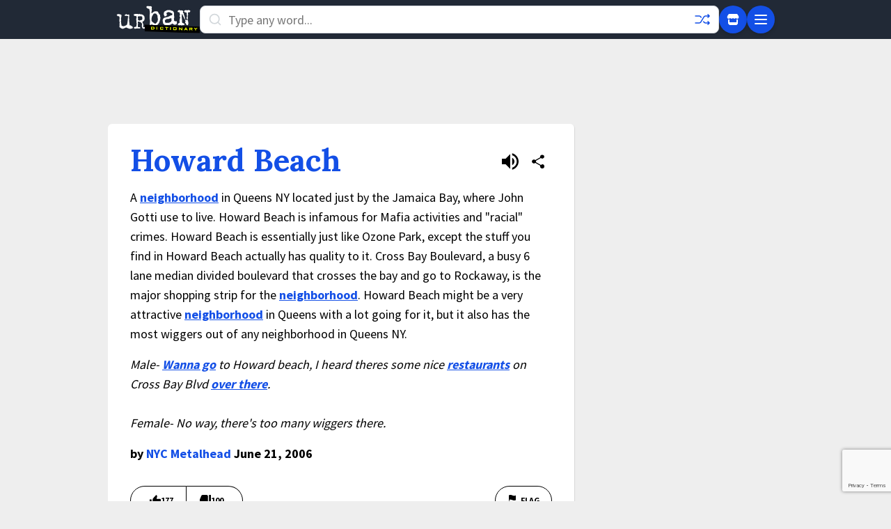

--- FILE ---
content_type: text/html; charset=utf-8
request_url: https://www.google.com/recaptcha/enterprise/anchor?ar=1&k=6Ld5tgYsAAAAAJbQ7kZJJ83v681QB5eCKA2rxyEP&co=aHR0cHM6Ly93d3cudXJiYW5kaWN0aW9uYXJ5LmNvbTo0NDM.&hl=en&v=9TiwnJFHeuIw_s0wSd3fiKfN&size=invisible&anchor-ms=20000&execute-ms=30000&cb=8bzckyk1ntrr
body_size: 48088
content:
<!DOCTYPE HTML><html dir="ltr" lang="en"><head><meta http-equiv="Content-Type" content="text/html; charset=UTF-8">
<meta http-equiv="X-UA-Compatible" content="IE=edge">
<title>reCAPTCHA</title>
<style type="text/css">
/* cyrillic-ext */
@font-face {
  font-family: 'Roboto';
  font-style: normal;
  font-weight: 400;
  font-stretch: 100%;
  src: url(//fonts.gstatic.com/s/roboto/v48/KFO7CnqEu92Fr1ME7kSn66aGLdTylUAMa3GUBHMdazTgWw.woff2) format('woff2');
  unicode-range: U+0460-052F, U+1C80-1C8A, U+20B4, U+2DE0-2DFF, U+A640-A69F, U+FE2E-FE2F;
}
/* cyrillic */
@font-face {
  font-family: 'Roboto';
  font-style: normal;
  font-weight: 400;
  font-stretch: 100%;
  src: url(//fonts.gstatic.com/s/roboto/v48/KFO7CnqEu92Fr1ME7kSn66aGLdTylUAMa3iUBHMdazTgWw.woff2) format('woff2');
  unicode-range: U+0301, U+0400-045F, U+0490-0491, U+04B0-04B1, U+2116;
}
/* greek-ext */
@font-face {
  font-family: 'Roboto';
  font-style: normal;
  font-weight: 400;
  font-stretch: 100%;
  src: url(//fonts.gstatic.com/s/roboto/v48/KFO7CnqEu92Fr1ME7kSn66aGLdTylUAMa3CUBHMdazTgWw.woff2) format('woff2');
  unicode-range: U+1F00-1FFF;
}
/* greek */
@font-face {
  font-family: 'Roboto';
  font-style: normal;
  font-weight: 400;
  font-stretch: 100%;
  src: url(//fonts.gstatic.com/s/roboto/v48/KFO7CnqEu92Fr1ME7kSn66aGLdTylUAMa3-UBHMdazTgWw.woff2) format('woff2');
  unicode-range: U+0370-0377, U+037A-037F, U+0384-038A, U+038C, U+038E-03A1, U+03A3-03FF;
}
/* math */
@font-face {
  font-family: 'Roboto';
  font-style: normal;
  font-weight: 400;
  font-stretch: 100%;
  src: url(//fonts.gstatic.com/s/roboto/v48/KFO7CnqEu92Fr1ME7kSn66aGLdTylUAMawCUBHMdazTgWw.woff2) format('woff2');
  unicode-range: U+0302-0303, U+0305, U+0307-0308, U+0310, U+0312, U+0315, U+031A, U+0326-0327, U+032C, U+032F-0330, U+0332-0333, U+0338, U+033A, U+0346, U+034D, U+0391-03A1, U+03A3-03A9, U+03B1-03C9, U+03D1, U+03D5-03D6, U+03F0-03F1, U+03F4-03F5, U+2016-2017, U+2034-2038, U+203C, U+2040, U+2043, U+2047, U+2050, U+2057, U+205F, U+2070-2071, U+2074-208E, U+2090-209C, U+20D0-20DC, U+20E1, U+20E5-20EF, U+2100-2112, U+2114-2115, U+2117-2121, U+2123-214F, U+2190, U+2192, U+2194-21AE, U+21B0-21E5, U+21F1-21F2, U+21F4-2211, U+2213-2214, U+2216-22FF, U+2308-230B, U+2310, U+2319, U+231C-2321, U+2336-237A, U+237C, U+2395, U+239B-23B7, U+23D0, U+23DC-23E1, U+2474-2475, U+25AF, U+25B3, U+25B7, U+25BD, U+25C1, U+25CA, U+25CC, U+25FB, U+266D-266F, U+27C0-27FF, U+2900-2AFF, U+2B0E-2B11, U+2B30-2B4C, U+2BFE, U+3030, U+FF5B, U+FF5D, U+1D400-1D7FF, U+1EE00-1EEFF;
}
/* symbols */
@font-face {
  font-family: 'Roboto';
  font-style: normal;
  font-weight: 400;
  font-stretch: 100%;
  src: url(//fonts.gstatic.com/s/roboto/v48/KFO7CnqEu92Fr1ME7kSn66aGLdTylUAMaxKUBHMdazTgWw.woff2) format('woff2');
  unicode-range: U+0001-000C, U+000E-001F, U+007F-009F, U+20DD-20E0, U+20E2-20E4, U+2150-218F, U+2190, U+2192, U+2194-2199, U+21AF, U+21E6-21F0, U+21F3, U+2218-2219, U+2299, U+22C4-22C6, U+2300-243F, U+2440-244A, U+2460-24FF, U+25A0-27BF, U+2800-28FF, U+2921-2922, U+2981, U+29BF, U+29EB, U+2B00-2BFF, U+4DC0-4DFF, U+FFF9-FFFB, U+10140-1018E, U+10190-1019C, U+101A0, U+101D0-101FD, U+102E0-102FB, U+10E60-10E7E, U+1D2C0-1D2D3, U+1D2E0-1D37F, U+1F000-1F0FF, U+1F100-1F1AD, U+1F1E6-1F1FF, U+1F30D-1F30F, U+1F315, U+1F31C, U+1F31E, U+1F320-1F32C, U+1F336, U+1F378, U+1F37D, U+1F382, U+1F393-1F39F, U+1F3A7-1F3A8, U+1F3AC-1F3AF, U+1F3C2, U+1F3C4-1F3C6, U+1F3CA-1F3CE, U+1F3D4-1F3E0, U+1F3ED, U+1F3F1-1F3F3, U+1F3F5-1F3F7, U+1F408, U+1F415, U+1F41F, U+1F426, U+1F43F, U+1F441-1F442, U+1F444, U+1F446-1F449, U+1F44C-1F44E, U+1F453, U+1F46A, U+1F47D, U+1F4A3, U+1F4B0, U+1F4B3, U+1F4B9, U+1F4BB, U+1F4BF, U+1F4C8-1F4CB, U+1F4D6, U+1F4DA, U+1F4DF, U+1F4E3-1F4E6, U+1F4EA-1F4ED, U+1F4F7, U+1F4F9-1F4FB, U+1F4FD-1F4FE, U+1F503, U+1F507-1F50B, U+1F50D, U+1F512-1F513, U+1F53E-1F54A, U+1F54F-1F5FA, U+1F610, U+1F650-1F67F, U+1F687, U+1F68D, U+1F691, U+1F694, U+1F698, U+1F6AD, U+1F6B2, U+1F6B9-1F6BA, U+1F6BC, U+1F6C6-1F6CF, U+1F6D3-1F6D7, U+1F6E0-1F6EA, U+1F6F0-1F6F3, U+1F6F7-1F6FC, U+1F700-1F7FF, U+1F800-1F80B, U+1F810-1F847, U+1F850-1F859, U+1F860-1F887, U+1F890-1F8AD, U+1F8B0-1F8BB, U+1F8C0-1F8C1, U+1F900-1F90B, U+1F93B, U+1F946, U+1F984, U+1F996, U+1F9E9, U+1FA00-1FA6F, U+1FA70-1FA7C, U+1FA80-1FA89, U+1FA8F-1FAC6, U+1FACE-1FADC, U+1FADF-1FAE9, U+1FAF0-1FAF8, U+1FB00-1FBFF;
}
/* vietnamese */
@font-face {
  font-family: 'Roboto';
  font-style: normal;
  font-weight: 400;
  font-stretch: 100%;
  src: url(//fonts.gstatic.com/s/roboto/v48/KFO7CnqEu92Fr1ME7kSn66aGLdTylUAMa3OUBHMdazTgWw.woff2) format('woff2');
  unicode-range: U+0102-0103, U+0110-0111, U+0128-0129, U+0168-0169, U+01A0-01A1, U+01AF-01B0, U+0300-0301, U+0303-0304, U+0308-0309, U+0323, U+0329, U+1EA0-1EF9, U+20AB;
}
/* latin-ext */
@font-face {
  font-family: 'Roboto';
  font-style: normal;
  font-weight: 400;
  font-stretch: 100%;
  src: url(//fonts.gstatic.com/s/roboto/v48/KFO7CnqEu92Fr1ME7kSn66aGLdTylUAMa3KUBHMdazTgWw.woff2) format('woff2');
  unicode-range: U+0100-02BA, U+02BD-02C5, U+02C7-02CC, U+02CE-02D7, U+02DD-02FF, U+0304, U+0308, U+0329, U+1D00-1DBF, U+1E00-1E9F, U+1EF2-1EFF, U+2020, U+20A0-20AB, U+20AD-20C0, U+2113, U+2C60-2C7F, U+A720-A7FF;
}
/* latin */
@font-face {
  font-family: 'Roboto';
  font-style: normal;
  font-weight: 400;
  font-stretch: 100%;
  src: url(//fonts.gstatic.com/s/roboto/v48/KFO7CnqEu92Fr1ME7kSn66aGLdTylUAMa3yUBHMdazQ.woff2) format('woff2');
  unicode-range: U+0000-00FF, U+0131, U+0152-0153, U+02BB-02BC, U+02C6, U+02DA, U+02DC, U+0304, U+0308, U+0329, U+2000-206F, U+20AC, U+2122, U+2191, U+2193, U+2212, U+2215, U+FEFF, U+FFFD;
}
/* cyrillic-ext */
@font-face {
  font-family: 'Roboto';
  font-style: normal;
  font-weight: 500;
  font-stretch: 100%;
  src: url(//fonts.gstatic.com/s/roboto/v48/KFO7CnqEu92Fr1ME7kSn66aGLdTylUAMa3GUBHMdazTgWw.woff2) format('woff2');
  unicode-range: U+0460-052F, U+1C80-1C8A, U+20B4, U+2DE0-2DFF, U+A640-A69F, U+FE2E-FE2F;
}
/* cyrillic */
@font-face {
  font-family: 'Roboto';
  font-style: normal;
  font-weight: 500;
  font-stretch: 100%;
  src: url(//fonts.gstatic.com/s/roboto/v48/KFO7CnqEu92Fr1ME7kSn66aGLdTylUAMa3iUBHMdazTgWw.woff2) format('woff2');
  unicode-range: U+0301, U+0400-045F, U+0490-0491, U+04B0-04B1, U+2116;
}
/* greek-ext */
@font-face {
  font-family: 'Roboto';
  font-style: normal;
  font-weight: 500;
  font-stretch: 100%;
  src: url(//fonts.gstatic.com/s/roboto/v48/KFO7CnqEu92Fr1ME7kSn66aGLdTylUAMa3CUBHMdazTgWw.woff2) format('woff2');
  unicode-range: U+1F00-1FFF;
}
/* greek */
@font-face {
  font-family: 'Roboto';
  font-style: normal;
  font-weight: 500;
  font-stretch: 100%;
  src: url(//fonts.gstatic.com/s/roboto/v48/KFO7CnqEu92Fr1ME7kSn66aGLdTylUAMa3-UBHMdazTgWw.woff2) format('woff2');
  unicode-range: U+0370-0377, U+037A-037F, U+0384-038A, U+038C, U+038E-03A1, U+03A3-03FF;
}
/* math */
@font-face {
  font-family: 'Roboto';
  font-style: normal;
  font-weight: 500;
  font-stretch: 100%;
  src: url(//fonts.gstatic.com/s/roboto/v48/KFO7CnqEu92Fr1ME7kSn66aGLdTylUAMawCUBHMdazTgWw.woff2) format('woff2');
  unicode-range: U+0302-0303, U+0305, U+0307-0308, U+0310, U+0312, U+0315, U+031A, U+0326-0327, U+032C, U+032F-0330, U+0332-0333, U+0338, U+033A, U+0346, U+034D, U+0391-03A1, U+03A3-03A9, U+03B1-03C9, U+03D1, U+03D5-03D6, U+03F0-03F1, U+03F4-03F5, U+2016-2017, U+2034-2038, U+203C, U+2040, U+2043, U+2047, U+2050, U+2057, U+205F, U+2070-2071, U+2074-208E, U+2090-209C, U+20D0-20DC, U+20E1, U+20E5-20EF, U+2100-2112, U+2114-2115, U+2117-2121, U+2123-214F, U+2190, U+2192, U+2194-21AE, U+21B0-21E5, U+21F1-21F2, U+21F4-2211, U+2213-2214, U+2216-22FF, U+2308-230B, U+2310, U+2319, U+231C-2321, U+2336-237A, U+237C, U+2395, U+239B-23B7, U+23D0, U+23DC-23E1, U+2474-2475, U+25AF, U+25B3, U+25B7, U+25BD, U+25C1, U+25CA, U+25CC, U+25FB, U+266D-266F, U+27C0-27FF, U+2900-2AFF, U+2B0E-2B11, U+2B30-2B4C, U+2BFE, U+3030, U+FF5B, U+FF5D, U+1D400-1D7FF, U+1EE00-1EEFF;
}
/* symbols */
@font-face {
  font-family: 'Roboto';
  font-style: normal;
  font-weight: 500;
  font-stretch: 100%;
  src: url(//fonts.gstatic.com/s/roboto/v48/KFO7CnqEu92Fr1ME7kSn66aGLdTylUAMaxKUBHMdazTgWw.woff2) format('woff2');
  unicode-range: U+0001-000C, U+000E-001F, U+007F-009F, U+20DD-20E0, U+20E2-20E4, U+2150-218F, U+2190, U+2192, U+2194-2199, U+21AF, U+21E6-21F0, U+21F3, U+2218-2219, U+2299, U+22C4-22C6, U+2300-243F, U+2440-244A, U+2460-24FF, U+25A0-27BF, U+2800-28FF, U+2921-2922, U+2981, U+29BF, U+29EB, U+2B00-2BFF, U+4DC0-4DFF, U+FFF9-FFFB, U+10140-1018E, U+10190-1019C, U+101A0, U+101D0-101FD, U+102E0-102FB, U+10E60-10E7E, U+1D2C0-1D2D3, U+1D2E0-1D37F, U+1F000-1F0FF, U+1F100-1F1AD, U+1F1E6-1F1FF, U+1F30D-1F30F, U+1F315, U+1F31C, U+1F31E, U+1F320-1F32C, U+1F336, U+1F378, U+1F37D, U+1F382, U+1F393-1F39F, U+1F3A7-1F3A8, U+1F3AC-1F3AF, U+1F3C2, U+1F3C4-1F3C6, U+1F3CA-1F3CE, U+1F3D4-1F3E0, U+1F3ED, U+1F3F1-1F3F3, U+1F3F5-1F3F7, U+1F408, U+1F415, U+1F41F, U+1F426, U+1F43F, U+1F441-1F442, U+1F444, U+1F446-1F449, U+1F44C-1F44E, U+1F453, U+1F46A, U+1F47D, U+1F4A3, U+1F4B0, U+1F4B3, U+1F4B9, U+1F4BB, U+1F4BF, U+1F4C8-1F4CB, U+1F4D6, U+1F4DA, U+1F4DF, U+1F4E3-1F4E6, U+1F4EA-1F4ED, U+1F4F7, U+1F4F9-1F4FB, U+1F4FD-1F4FE, U+1F503, U+1F507-1F50B, U+1F50D, U+1F512-1F513, U+1F53E-1F54A, U+1F54F-1F5FA, U+1F610, U+1F650-1F67F, U+1F687, U+1F68D, U+1F691, U+1F694, U+1F698, U+1F6AD, U+1F6B2, U+1F6B9-1F6BA, U+1F6BC, U+1F6C6-1F6CF, U+1F6D3-1F6D7, U+1F6E0-1F6EA, U+1F6F0-1F6F3, U+1F6F7-1F6FC, U+1F700-1F7FF, U+1F800-1F80B, U+1F810-1F847, U+1F850-1F859, U+1F860-1F887, U+1F890-1F8AD, U+1F8B0-1F8BB, U+1F8C0-1F8C1, U+1F900-1F90B, U+1F93B, U+1F946, U+1F984, U+1F996, U+1F9E9, U+1FA00-1FA6F, U+1FA70-1FA7C, U+1FA80-1FA89, U+1FA8F-1FAC6, U+1FACE-1FADC, U+1FADF-1FAE9, U+1FAF0-1FAF8, U+1FB00-1FBFF;
}
/* vietnamese */
@font-face {
  font-family: 'Roboto';
  font-style: normal;
  font-weight: 500;
  font-stretch: 100%;
  src: url(//fonts.gstatic.com/s/roboto/v48/KFO7CnqEu92Fr1ME7kSn66aGLdTylUAMa3OUBHMdazTgWw.woff2) format('woff2');
  unicode-range: U+0102-0103, U+0110-0111, U+0128-0129, U+0168-0169, U+01A0-01A1, U+01AF-01B0, U+0300-0301, U+0303-0304, U+0308-0309, U+0323, U+0329, U+1EA0-1EF9, U+20AB;
}
/* latin-ext */
@font-face {
  font-family: 'Roboto';
  font-style: normal;
  font-weight: 500;
  font-stretch: 100%;
  src: url(//fonts.gstatic.com/s/roboto/v48/KFO7CnqEu92Fr1ME7kSn66aGLdTylUAMa3KUBHMdazTgWw.woff2) format('woff2');
  unicode-range: U+0100-02BA, U+02BD-02C5, U+02C7-02CC, U+02CE-02D7, U+02DD-02FF, U+0304, U+0308, U+0329, U+1D00-1DBF, U+1E00-1E9F, U+1EF2-1EFF, U+2020, U+20A0-20AB, U+20AD-20C0, U+2113, U+2C60-2C7F, U+A720-A7FF;
}
/* latin */
@font-face {
  font-family: 'Roboto';
  font-style: normal;
  font-weight: 500;
  font-stretch: 100%;
  src: url(//fonts.gstatic.com/s/roboto/v48/KFO7CnqEu92Fr1ME7kSn66aGLdTylUAMa3yUBHMdazQ.woff2) format('woff2');
  unicode-range: U+0000-00FF, U+0131, U+0152-0153, U+02BB-02BC, U+02C6, U+02DA, U+02DC, U+0304, U+0308, U+0329, U+2000-206F, U+20AC, U+2122, U+2191, U+2193, U+2212, U+2215, U+FEFF, U+FFFD;
}
/* cyrillic-ext */
@font-face {
  font-family: 'Roboto';
  font-style: normal;
  font-weight: 900;
  font-stretch: 100%;
  src: url(//fonts.gstatic.com/s/roboto/v48/KFO7CnqEu92Fr1ME7kSn66aGLdTylUAMa3GUBHMdazTgWw.woff2) format('woff2');
  unicode-range: U+0460-052F, U+1C80-1C8A, U+20B4, U+2DE0-2DFF, U+A640-A69F, U+FE2E-FE2F;
}
/* cyrillic */
@font-face {
  font-family: 'Roboto';
  font-style: normal;
  font-weight: 900;
  font-stretch: 100%;
  src: url(//fonts.gstatic.com/s/roboto/v48/KFO7CnqEu92Fr1ME7kSn66aGLdTylUAMa3iUBHMdazTgWw.woff2) format('woff2');
  unicode-range: U+0301, U+0400-045F, U+0490-0491, U+04B0-04B1, U+2116;
}
/* greek-ext */
@font-face {
  font-family: 'Roboto';
  font-style: normal;
  font-weight: 900;
  font-stretch: 100%;
  src: url(//fonts.gstatic.com/s/roboto/v48/KFO7CnqEu92Fr1ME7kSn66aGLdTylUAMa3CUBHMdazTgWw.woff2) format('woff2');
  unicode-range: U+1F00-1FFF;
}
/* greek */
@font-face {
  font-family: 'Roboto';
  font-style: normal;
  font-weight: 900;
  font-stretch: 100%;
  src: url(//fonts.gstatic.com/s/roboto/v48/KFO7CnqEu92Fr1ME7kSn66aGLdTylUAMa3-UBHMdazTgWw.woff2) format('woff2');
  unicode-range: U+0370-0377, U+037A-037F, U+0384-038A, U+038C, U+038E-03A1, U+03A3-03FF;
}
/* math */
@font-face {
  font-family: 'Roboto';
  font-style: normal;
  font-weight: 900;
  font-stretch: 100%;
  src: url(//fonts.gstatic.com/s/roboto/v48/KFO7CnqEu92Fr1ME7kSn66aGLdTylUAMawCUBHMdazTgWw.woff2) format('woff2');
  unicode-range: U+0302-0303, U+0305, U+0307-0308, U+0310, U+0312, U+0315, U+031A, U+0326-0327, U+032C, U+032F-0330, U+0332-0333, U+0338, U+033A, U+0346, U+034D, U+0391-03A1, U+03A3-03A9, U+03B1-03C9, U+03D1, U+03D5-03D6, U+03F0-03F1, U+03F4-03F5, U+2016-2017, U+2034-2038, U+203C, U+2040, U+2043, U+2047, U+2050, U+2057, U+205F, U+2070-2071, U+2074-208E, U+2090-209C, U+20D0-20DC, U+20E1, U+20E5-20EF, U+2100-2112, U+2114-2115, U+2117-2121, U+2123-214F, U+2190, U+2192, U+2194-21AE, U+21B0-21E5, U+21F1-21F2, U+21F4-2211, U+2213-2214, U+2216-22FF, U+2308-230B, U+2310, U+2319, U+231C-2321, U+2336-237A, U+237C, U+2395, U+239B-23B7, U+23D0, U+23DC-23E1, U+2474-2475, U+25AF, U+25B3, U+25B7, U+25BD, U+25C1, U+25CA, U+25CC, U+25FB, U+266D-266F, U+27C0-27FF, U+2900-2AFF, U+2B0E-2B11, U+2B30-2B4C, U+2BFE, U+3030, U+FF5B, U+FF5D, U+1D400-1D7FF, U+1EE00-1EEFF;
}
/* symbols */
@font-face {
  font-family: 'Roboto';
  font-style: normal;
  font-weight: 900;
  font-stretch: 100%;
  src: url(//fonts.gstatic.com/s/roboto/v48/KFO7CnqEu92Fr1ME7kSn66aGLdTylUAMaxKUBHMdazTgWw.woff2) format('woff2');
  unicode-range: U+0001-000C, U+000E-001F, U+007F-009F, U+20DD-20E0, U+20E2-20E4, U+2150-218F, U+2190, U+2192, U+2194-2199, U+21AF, U+21E6-21F0, U+21F3, U+2218-2219, U+2299, U+22C4-22C6, U+2300-243F, U+2440-244A, U+2460-24FF, U+25A0-27BF, U+2800-28FF, U+2921-2922, U+2981, U+29BF, U+29EB, U+2B00-2BFF, U+4DC0-4DFF, U+FFF9-FFFB, U+10140-1018E, U+10190-1019C, U+101A0, U+101D0-101FD, U+102E0-102FB, U+10E60-10E7E, U+1D2C0-1D2D3, U+1D2E0-1D37F, U+1F000-1F0FF, U+1F100-1F1AD, U+1F1E6-1F1FF, U+1F30D-1F30F, U+1F315, U+1F31C, U+1F31E, U+1F320-1F32C, U+1F336, U+1F378, U+1F37D, U+1F382, U+1F393-1F39F, U+1F3A7-1F3A8, U+1F3AC-1F3AF, U+1F3C2, U+1F3C4-1F3C6, U+1F3CA-1F3CE, U+1F3D4-1F3E0, U+1F3ED, U+1F3F1-1F3F3, U+1F3F5-1F3F7, U+1F408, U+1F415, U+1F41F, U+1F426, U+1F43F, U+1F441-1F442, U+1F444, U+1F446-1F449, U+1F44C-1F44E, U+1F453, U+1F46A, U+1F47D, U+1F4A3, U+1F4B0, U+1F4B3, U+1F4B9, U+1F4BB, U+1F4BF, U+1F4C8-1F4CB, U+1F4D6, U+1F4DA, U+1F4DF, U+1F4E3-1F4E6, U+1F4EA-1F4ED, U+1F4F7, U+1F4F9-1F4FB, U+1F4FD-1F4FE, U+1F503, U+1F507-1F50B, U+1F50D, U+1F512-1F513, U+1F53E-1F54A, U+1F54F-1F5FA, U+1F610, U+1F650-1F67F, U+1F687, U+1F68D, U+1F691, U+1F694, U+1F698, U+1F6AD, U+1F6B2, U+1F6B9-1F6BA, U+1F6BC, U+1F6C6-1F6CF, U+1F6D3-1F6D7, U+1F6E0-1F6EA, U+1F6F0-1F6F3, U+1F6F7-1F6FC, U+1F700-1F7FF, U+1F800-1F80B, U+1F810-1F847, U+1F850-1F859, U+1F860-1F887, U+1F890-1F8AD, U+1F8B0-1F8BB, U+1F8C0-1F8C1, U+1F900-1F90B, U+1F93B, U+1F946, U+1F984, U+1F996, U+1F9E9, U+1FA00-1FA6F, U+1FA70-1FA7C, U+1FA80-1FA89, U+1FA8F-1FAC6, U+1FACE-1FADC, U+1FADF-1FAE9, U+1FAF0-1FAF8, U+1FB00-1FBFF;
}
/* vietnamese */
@font-face {
  font-family: 'Roboto';
  font-style: normal;
  font-weight: 900;
  font-stretch: 100%;
  src: url(//fonts.gstatic.com/s/roboto/v48/KFO7CnqEu92Fr1ME7kSn66aGLdTylUAMa3OUBHMdazTgWw.woff2) format('woff2');
  unicode-range: U+0102-0103, U+0110-0111, U+0128-0129, U+0168-0169, U+01A0-01A1, U+01AF-01B0, U+0300-0301, U+0303-0304, U+0308-0309, U+0323, U+0329, U+1EA0-1EF9, U+20AB;
}
/* latin-ext */
@font-face {
  font-family: 'Roboto';
  font-style: normal;
  font-weight: 900;
  font-stretch: 100%;
  src: url(//fonts.gstatic.com/s/roboto/v48/KFO7CnqEu92Fr1ME7kSn66aGLdTylUAMa3KUBHMdazTgWw.woff2) format('woff2');
  unicode-range: U+0100-02BA, U+02BD-02C5, U+02C7-02CC, U+02CE-02D7, U+02DD-02FF, U+0304, U+0308, U+0329, U+1D00-1DBF, U+1E00-1E9F, U+1EF2-1EFF, U+2020, U+20A0-20AB, U+20AD-20C0, U+2113, U+2C60-2C7F, U+A720-A7FF;
}
/* latin */
@font-face {
  font-family: 'Roboto';
  font-style: normal;
  font-weight: 900;
  font-stretch: 100%;
  src: url(//fonts.gstatic.com/s/roboto/v48/KFO7CnqEu92Fr1ME7kSn66aGLdTylUAMa3yUBHMdazQ.woff2) format('woff2');
  unicode-range: U+0000-00FF, U+0131, U+0152-0153, U+02BB-02BC, U+02C6, U+02DA, U+02DC, U+0304, U+0308, U+0329, U+2000-206F, U+20AC, U+2122, U+2191, U+2193, U+2212, U+2215, U+FEFF, U+FFFD;
}

</style>
<link rel="stylesheet" type="text/css" href="https://www.gstatic.com/recaptcha/releases/9TiwnJFHeuIw_s0wSd3fiKfN/styles__ltr.css">
<script nonce="da5Mo05IJFXCp-KAIJghHg" type="text/javascript">window['__recaptcha_api'] = 'https://www.google.com/recaptcha/enterprise/';</script>
<script type="text/javascript" src="https://www.gstatic.com/recaptcha/releases/9TiwnJFHeuIw_s0wSd3fiKfN/recaptcha__en.js" nonce="da5Mo05IJFXCp-KAIJghHg">
      
    </script></head>
<body><div id="rc-anchor-alert" class="rc-anchor-alert"></div>
<input type="hidden" id="recaptcha-token" value="[base64]">
<script type="text/javascript" nonce="da5Mo05IJFXCp-KAIJghHg">
      recaptcha.anchor.Main.init("[\x22ainput\x22,[\x22bgdata\x22,\x22\x22,\[base64]/[base64]/[base64]/[base64]/cjw8ejpyPj4+eil9Y2F0Y2gobCl7dGhyb3cgbDt9fSxIPWZ1bmN0aW9uKHcsdCx6KXtpZih3PT0xOTR8fHc9PTIwOCl0LnZbd10/dC52W3ddLmNvbmNhdCh6KTp0LnZbd109b2Yoeix0KTtlbHNle2lmKHQuYkImJnchPTMxNylyZXR1cm47dz09NjZ8fHc9PTEyMnx8dz09NDcwfHx3PT00NHx8dz09NDE2fHx3PT0zOTd8fHc9PTQyMXx8dz09Njh8fHc9PTcwfHx3PT0xODQ/[base64]/[base64]/[base64]/bmV3IGRbVl0oSlswXSk6cD09Mj9uZXcgZFtWXShKWzBdLEpbMV0pOnA9PTM/bmV3IGRbVl0oSlswXSxKWzFdLEpbMl0pOnA9PTQ/[base64]/[base64]/[base64]/[base64]\x22,\[base64]\\u003d\\u003d\x22,\x22R8KHw4hnXjAkwrINRWs7UMOUbmYYwrjDtSBYwohzR8KvCzMgNcOdw6XDgsOiwrjDnsOdUcOswo4IY8Kxw4/DtsOLwpTDgUkDSQTDoGILwoHCnVrDgy4nwpAULsOvwprDkMOew4fCgMOSFXLDuiIhw6rDisObNcOlw5Q5w6rDj3rDkz/DjWDCjEFLd8OoVgvDixdxw5rDuW4iwr5dw5UuP3TDpMOoAsKmQ8KfWMOoYsKXYsOtTjBcH8KAS8OgRH9Qw7jCpzfClnnCtQXClUDDrmN4w7YOFsOMQHcjwoHDrRhtFErCoUkswqbDsWvDksK7w4TCn1gDw6/Cmx4bwqbCscOwwozDp8KCKmXCusKSKDI7wr00wqFhwrTDlUzCuiHDmXFyScK7w5goScKTwqYNaUbDiMOACBp2J8K8w4zDqjvCnjcfNnFrw4TCu8O8f8OOw6BowpNWwqYVw6dsUsKYw7DDu8OMLD/DosOcwofChMOpC03CrsKFwpnCkFDDglvDicOjSRE1WMKZw4Zsw4rDonvDj8OeA8KgUQDDtnjDqsK2M8OgKlcBw6kdbsOFwpwrFcO1NSw/wovCtcOPwqRTwqQ6dW7DrGk8wqrDu8KhwrDDtsK4wpVDEDXCpMKcJ1Yxwo3DgMKULS8YCMOGwo/CjhzDncObVFkGwqnCssKWEcO0Q0bCgsODw6/DosKVw7XDq1ttw6d2eBRNw4txQlc6PUfDlcOlFWPCsEfCv2PDkMOLPnPChcKuOBzChH/Con9GLMO8wpXCq2DDn1AhEWfDrnnDu8KJwr0nCmwicsOBYcKjwpHCtsO4DRLDiiLDmcOyOcO4wrrDjMKXTWrDiXDDsQFswqzCkcOyBMO+TCR4c0PCr8K+NMO5AcKHA3rCv8KJJsKMVS/DuSvDg8O/EMKBwpJrwoPCs8O5w7TDoh0uIXnDiEMpwr3Cj8KwccK3woDDvQjCtcKwwo7Dk8KpA0TCkcOGBW0jw5kKPGLCs8Orw6PDtcObB11hw6wYw4fDnVFqw4MuekvCsTxpw7zDik/DkhTDn8K2TjTDicOBwqjDtcKfw7ImeRQXw6E2F8OuY8OnLV7CtMKHwpPCtsOqDcOgwqUpJMOuwp3Cq8KRw55wBcKHX8KHXSrCn8OXwrEdwrNDwovDi1/CisOMw4/CmxbDscKcwoHDpMKRAsO/UVppw6HCnR4sYMKQwp/DhcKXw7TCosKMfcKxw5HDusKGF8OrwozDv8KnwrPDjnAJC3ABw5vCshDCqGQgw5cFKzh7wrkbZsOVwqIxwoHDucKcO8KoKFJYa13CtcOOITxLSsKkwpogO8Oew6fDh2o1fsKkJ8Odw7TDvAbDrMOMw5R/[base64]/Cu8OyPkrDqsOCw73CgVPCkMKnM8Kaa8KAwp95wrwdw7nDjAnCl1nCicOVw5xLUFNHC8KRw53DkHnDq8KAKR/[base64]/DpyYVRsKkwqsNw611D8KEwow/bMKkw43ChmpHQzDDtAY+YUxbw4nCi0TCgsKWw67DnFpKO8KaeF/[base64]/DtTzDmWYFQMOSwonCpz3DkA07woXDhMOXw4DCmMK0DFrCscKpwowLw7TCjMO5w4PDmE/DtMKZwprDmzDCgMKdw4LDkFDDqcKmaj7CisKawqPDu1PDpCfDjQYzw5lzOMOAUMOGwo3CvjXCpsOFw51MS8KSwqzCl8K5aV4Zwq/DuErCmsKRwoh5wpUZF8KmAMKJKMOqSxgwwrF9J8K4wqHCo3/CtCBCwqXDtsK7C8O6w4k6ZcKaXAQkwpJfwqciQ8KvEcKWfsOuZEJXwr/ChcOHMGQTZH50EExNQ1DDpkUdEsOXWsOdwrfDk8KxRiZBd8OPIHMOW8Kbw4HDqA93wqN8Ui/ClmJbXXnDjsO0w4bDpcKKGAbCpEpfeTrCmmPChcKsZF7CmWcrwqfCpcKcw6TDpWnDtxVzw57CjsKnw7w9wrvCu8OVR8OoNsKAw7zCqcOPNzIRAFHCicO1JsOuwow0IcKxAxfDucOnWsKDLxDDkmrCn8Ofw5zCn2/CicOxAMO2w6HCuTw0UinCrC0oworDqcKHfsOYa8K8NsKLw4rDnlDCosOYwpbCkcK9Bm1kw5fCjcOnwoPCqTAIa8OFw6nCvjdewpTDp8Kcw6XDhsOtwrHDg8OYL8OAwpfCrknDqCXDsgIIwpNxw5DCpUwNwpHDkcOJw4/DmQkdETUnXcO1EcOneMOca8K4bSZ1wo9Gw541wrJJDXPCiBkAOcOSI8Knw4lvwq/CssO0P3zCmE4/w60TwrPCsG54wr9Mwp4dbWfDkVtxPU5Zw5fDgMOZD8KsKEzDu8OwwoAjw6bCgsOCCcKFwpZ4w6Q5bHNWwqJOFF7CgR3CuDnDpk/DqifDu2Z8w6bCiBvDr8OTw7DCjSPCscObdRs3wpMpw45iwrDDr8OxWw58wpsRwqx8acKeccKnU8O3c0VHe8KHOxTDr8O3VsO3ejFfw4zDmsKuw77CoMKAR3xfw5AwLkPCsWHDt8OVPcKXw7TChhfDtcOywrZawqQfw79twqoUw4bCtCZBw6I/bwZawpbCt8Khw6bCsMO/wpDDh8Kcw408WHoAdcKJwrU1X1FMMBF3FAXDusKCwogdCsKSwoURNMKbCWTCuEPDrsKFwp7CpEA5w6nDoBdcQsOKwovDr05+HcONdi7Dh8Kbw7bCtMKyMcOWJsOywrfClEfDrGE4RSvDiMOkVMKewrvCphHDq8KDw4dWw4rCg0zComrCm8O/a8O+w5g2Y8OXw5fDjcOQwpAOwoPDj1PCnA1BSh0zNV83ecOUalPCtjnDpMOowojDgMOww593wrPCqCZUw71HwrjDmMODYRE4R8KGWMOdH8OVwr/DhsKdw4DCiyPClRVrC8OaNsKUbcKZHcO/w4nDoEkxwpvDkFBNwodrw54iw73CgsKkwrbDhgzCtWfDu8KYLyHDmnzCh8OncnM8w4c/w5nDsMObw48FFD3CuMKbK2d2TkkfJ8KswoVSwoY/NR5pw7lUwobCrsOTw77Dk8OfwrNtWsKEw5F9wrXDpsOew4VaRMO1dRXDtsOTw41lbsKYw7bCqsO7cMK/w45Pw6xdw5pEwrbDosOQw4gKw4nClH/DtloLw5jDvF/CnVJlW0LCmSLDuMOQw6fCi2nCpMKLw4/DoX3DhcO9P8Oqw77CiMKpRD17wpLDlsOlUFrDrHxww6vDmyYawqIrA3bDkjJSw6wMOCPDohvDgE7Crw9hPQIiIsO5wopsI8KLDnLDnsOKwpfDt8OZa8OaXMKtwrnDqA/DhcOPS2sdw6HDqRDDk8KUDsObQMOJw6nCtcKIFcKPw4LCuMOiYcOCw7TCsMKQwqnCkMO1XQl/w5rDmVrDnsK5w4FDbcKHw6VtVMOyKsO2GC/ClMOsP8O8acORwrETTcKowqTDnG8lwokXFBIgC8OzczHCrERVR8ODQcK6w43DrTHDgn3DvmAtw6TCtXs6wobCsDh/MjLDksOrw48hw6NoFTnCqihtw4zCqGQRFX7DlcOkw4LDmD1hdMKdw4c3w53CgMK9wq3DhMOSM8KKwqYDYMOadMKASMOhFnAkwoHDgMKkdMKRIx4FLsOtHnPDp8K7w5IsHDrCkFzCmWrDpcOnw5fDpi/ChADClcOQwqs9w7pzwpEfwpTDp8KBw7LCsSxTw7dcYVbDmMKqwp1ORH8JfGdMYlrDkMKReAUHAyRKacORKcOJLMK0bBnCmsOjOy7DscK1PcOMw4jDmEV/CzVBwqA3ZcKkwqvCoj09FcKBdzbDmcOzwqJawqweKsOCUAHDsR7DjAYWw6E5w7bDpcKVwo/CuXQGZHRrXMOANMOkIcK7w6jDmnp+wrHCo8KsbDkxJsOcQMOOw4XDp8O4akPDjsK9w5o6w5gtRSTDocOQYg/Cg3dOw47CocKxcsKpwqDCvEIfw7/DiMKYG8OidsOHwp4aF2nCgE02aVxewoHCsjJBAcKfw4LCtBTDpcOxwpceDCjCnWfCosOZwpxvDFp+wpY/S3zCgxHCsMOTdg8EwrLDjD0PSnMiWUxlRTjCuic/woI3w6h+csK9w5Z0L8OgcsKfwqJdw7wRWRpgw6fDkEZZw4h3IMOmw5ohwqLDglDCpAADdsO0w4Buw61QUsKXw7zDmzTDo1LDi8OMw4PDq2BDbR1dwo/Dg0Izw7nCvS7CmRHCuk4/wp5yUMKgw7MrwpV7w5YaFMO6w4vCisOKwptZCWHCgcOpJQcRI8KKV8O7ITfDqcO9L8OXCDN3UsKRSW/[base64]/WQvDnHZAwqs/GwLCr1rDh8K7ZC/Dk3jDl0XDgcOkE1wREXciw7BKwow+w691ditzw6PCqsKPw5HDsxIxwrASwr3DkMOow6oAw5HDu8ONYl0rw4lLdhh5wrXChFhPXsOQwqjCqHFlTk/DskVnw6bDlWdbw7jDusOqJCo6UVTDp2DCsU0MNAJmwoAjwr4OK8OWw77CnMKsW3YlwoRYb0rCp8OYwr0cwqVlwprCq1vCgMKYGRbChhNSb8K/eS7DjnQWTsKUwqJzLHE7BMOfwrsREMKOAMK+PH5RJGjCjcODcMO7clvCh8OYPxbDjjLCuRQVwrHDpWkVV8K6wqjDi0UqJh0zw5/DrcOZeSViPMOYOsKww5vDpVPDn8O6ZMODw6sEw5LDssK9w4/Dh3bDv03Ds8O6w4zDvkbCl2rDssK0w6M/w7s7wptNTggIw4nDgMK7w7YRwq/Dm8KmAcOvwptuPcOGw6YnHmfCnVdmw69iw78Yw5MewrPCi8OsLGXChX7Dq0jCkmDDncKjw5XDiMOLasKGJsOZYm8+wptkw5rDlFDDjMOoV8Ofw41WwpDDpAZ0ahjDggrDr3lkwqnCnBAABWnDo8KgSAIVwphZVsKlLHXCqGRFKMOZw6Jaw4bDpMK/ZxDDl8Ktw4h2DMOhCG3DuwA2wppew4Z5MnYKwpbDnMO5w44cMmN9Mi7ClcKcBcK4QsK5w4ZALWMvwpURw6rCvl8iw6bDg8O8MMOKIcKOMcKLbFXClUxOYmnDvsKEwpVsFsK+w5/Du8KPX3LCjnnDmsOFC8KDw5QLwoPCicO4woLDm8ONeMOew7XDo1I9V8ONwq/CpcOUL2/DtRQsO8OAempQw4DCkcOFAkTDtX88acO7w6dVR3pLVFzDjMK2w413QsOFDWLCsDzDkcKIw5sHwq4+wp3DrXbDoEwrwpvCn8KwwrhjXcKLF8OJLC7DuMKTMAknwrVre1xnTEDCtcKawqU/N11bCsKsw7HCg1DChMOfwqciw7VawovDosK0LH9tV8OjLj7CsBHDv8KNw7AHOyLCqsK3UTLDv8Krw6o5w5Nfwr0CGn3DuMOiJMKzZsOhdHhgw6nDpVIpckjDm2M9G8KGL0l8w5DDtcOsFDLDocODMcKjw4rCnsO+G8OFwpc/[base64]/Dvz7DkUrCjy7DkcO1woDCu2fDscKgw7vDgWbDqcOSw6/Cizg8w7kqw79/w4YUfVMIG8KKw6YQwrnDi8K8wojDqsKqaWrCjMK3Q0s4RMK8UsObS8KZwodZEsKrwpIZEi/DmMKQwrDCgGxSwpLDunTDhBnCqA8XPjFuwqzCtHXCr8KFXMO9wosiAMKDI8O0w4DDg1c9FVkfWcOgw6oZw6k+wrtFw6TChxbDv8K1wrNww7LDmhtOw70yLcOtA3rCisKLw7PDv1bDlsK/[base64]/CslbCh3lDEUIUwqkGBcONNMKHw4TDoQDCgmvDk04hKTwzw6YoOcKsw7pxw6c2a2tvDcKMU1bCtcOuTX0Lw5bDvF/ClRDDmBzClRlhZG1ew7MRwqPCnVvCo33Dq8OtwpgTwpbCkG0rEhZtwoDCvnstDD1sHBLCusO8w74Twp8Qw4EaEsKIOcK6w4Ahw5A5RSHDusO3w7Blw4jCmjJtwoYjb8K9w4/DnMKJVMKKOETDhMKSw57Dq3tuYGg9wrwIO8K0I8K2dR7Cu8ONw4TDisObJ8OmfhsuRkFkwovDqDhFw5HCvkTDg1gfwrnCvcOww4LDhTPDoMK/CnYLF8Kjw7zDqXdowozDvcO3wqbDtMKhND/DlmVHGy54dhDDrlfCkWPDkGZlwqA/w5/DisOban8vw7LDg8Oww5k2WFbDm8KKS8OsVsODGMK3wognAmgTw6tnw7TDrWrDusKWVsKKw5DDtMKRw7HDiA94cl9/[base64]/ccK9w6DDo8Owwq8owr3CrRLClMKRwrTCh3ANw4jCnsOcw4oAw7RWQMOWw5gAXMOfZlJswobCncKawp96w5Row4fCtcKIQcO+ScORG8K9IMKCw7Q8KCDDp3HDv8K8wr0gUcOFccKJeBjDp8KpwpYfwpjCnTnCo3zCiMKdw5lWw7Moc8KSwpTDo8OeAcK/MsOOwozDk1Ysw6lnch1CwpMfwqAew6grExFBw6vChnVPYcOVwqZSw6LDigXCtU96dnzDiUrCmMOUwqJfwrXCmFLDl8OXwqTCk8O5RSVEwoTDt8O5TcOlwpfDn1XCq17CkcKOw5HDq8OOPk7CsnHCk2rDhcKmPMKBfVhffXA/[base64]/Ci0DCoQBnScOBJQUiw6TDtcKNMVbDhwvCocOKw7UuwoYJw7gqSQnDnhTCrcKDw7F+wpJ5TjF6wpMUN8OxEMOET8Obw7New57CmXIcw7DDjsOyTjzCvcO1w6FkwrPDiMOnM8OhdmLCigzDtATCu0LClxDDoHBMwq1lwo3DvcOCw4YCwqh9GcO4Djtww4bCg8OQw5/[base64]/wqICw6E4U8KrwoxOCClaw7N+R1kcbcKVw7nDrsKyR8OQwrLCsS/DlhnCoH3CrTpSdMKLw544wpwaw7sfwrV9wqfCun3DrWxoeSEeSjrDtMO2R8KITkHCpMKzw5pHDyQDJ8OTwpQ9D1YXwpdqIsKlwq0oAFzCoFjCosOAw71CUMOYNcOPwp3CicKIwogRLMKrasOHWsKBwqk6W8OLGAl/GcK2Lk3DksOnw69FMsOmMgPDhsKMwoXDtsKOwrp8dFF4FDYxwoHCvl0iw7UAOlrDvCDCmcKUE8OQw7LDmV9CbmXCi3nDrG/[base64]/bsOJw6TDlMK/[base64]/CiS9IMcOZw5ATYsKxw4gpTCA3wplhw7zDomJeT8OMw57Di8OhJMKAw5dgw4JIwqdmwrpeNSRMwqPCsMOtEQPCjRQIcMOKEcK1EsKJw7ZLJCTDgcOHw6DClMKgw7rCkWjCtXHDoTzDoGPCihzCh8O0wrHDoD/[base64]/DvcK5OnrDuiczEMK1wp14anjDrsO0wot2J0ptYcO7w57CgTPDqsOywqEuUDPCo24Pw4ZtwrxEJMOpFxHDtkfDqcOnwqYgw5NXGTfDlsKgfzHDpMOnw7/DjcKvZy5BPMKAwrbDg3sOamoGwo4SX2rDiG7CpzxcTsOBw6INw6LCoCLDgHLCghHCi2HCqS/Dk8KdVsK/[base64]/ClsOSwr7Ct8Ktwq5ANzHCpcKDUMO5TDTChMKNwobDjBMywobDlXx+wpvCsSwBwpzDusKFwrd0w4I3woXDpcKnYMOKwrPDtRFnw70owp9Uw5vDq8KBw68Tw6BLIMOhHAjDiETDoMOIw6s6w6oww4wiw6w9Wip/D8KcNsKLw4IHGgTDiyrDhsKbQTloB8KSOCskw68Kw5PDr8OIw7fCg8K0JsKHT8OUclzCmsKuD8Owwq/ChcOiJsKowp7CkVnCpGnCvDvCtywdJsKiEcOweSXDusK8Al9Bw6zCgDjDlEVWwp3DrsK8w7IiwpXClMOkEcKYFMKbN8Kcwp8bPwbCiVFAYT7Dp8KhVhMpWMKEw54Qw5RnacOtwod5w7Nrw6VUR8O8ZsK5w598CA0/w680wq/Cm8OaScOGRjvCnMOxw59Dw5/[base64]/[base64]/ClXN6w6vChsKSwqBOw78WwoDCggnCgcO3dMKAwoVQTRQoC8OKwq0tw5rChMOwwpdMIsKsGcO1RE/CscKAw6rDklTCmMKDIcKoesOkPhpRQDhVwrBLw59Nw4vDgh/CoTcpMMKvcBDDlCwBBMOFwr7Cv2BGw7TCugFiGHjDmF3ChT9lw7Q+JsOKSxpKw6U8UAlGwqjCmijDu8O7woFMasOiX8OUGsKVwrofDcKVwq3CucOYWMOdw7bCgsO1PW7DrsK+wqkXNWrCkgjDhTBeF8O8aggnw73CsD/[base64]/DnGNjC01ewrbCvmbDmBzDlzseWVPDqQ3Cml96YTM3w4/DnMOZbh3Dq2t/[base64]/CqxJcwpXCgkPCqkjDuMOzw7gXSMK/X8KiKxLCsD8Kw4PCv8K+wqE5w4fDqsKPwoLDlm8Xb8OowpHCm8K6w7FBQcOsQV7CoMOYARrDo8KGKMKwdUleYSBGw7IgBDlkdMK+e8Kbw6bDs8Kuw6YMX8KdSMK/CDQAAcKkw6nDmm3DuWTCtnbCjnVYJ8KOZMOyw4ZBw58FwpdtMgXChcKieyPDgsKxUsKCw69Bw6pNJsKMw5PCnsOqwo7DsiXDnsKOw5DCkcKVd0bClCgfTMOhwq/[base64]/[base64]/DkTNPwqxzUmbCnHPDqwIIwpHDgcOVbgN9w7caN0jCncOzw6bDhB7Ctz3DnxvCiMOHwplMw5Yyw7XCj0zCh8KHIMKWw6I9ZlVgw4YJwqMUZwlwJ8KMwplUwojDuXIhwprDvz3Ck1rDuDJuwoPCjsOnw7HCpAYUwrJOw4psCsOjwqvCosOcwrrCg8O/[base64]/wp9hw68awrZCw6zDlFHCm0TDqG7Dr8K1w53DkwpjwqYeS8KbFMOPHcOkwqHCicKHZMKSwqtpH3FhAcKfMsOWw7gBwoYcZcOgwo9YLxVbwo1udsKZw6oAw5/DiRxDPSTCpsOcwq/CtcKhJzzCr8K1wqUlwrp4w6x8McKlZXVTFMOKa8KMWMOqdkvDrWA7w4zCggcPw60wwq8Yw77Dp0IqBcKkwr/DqG9nwoPCpGrDjsK0EmPChMO7FUkiZlEMX8K8wqXDuiDCr8OCw7jCoXfDl8KzFwjDnSYRwrpHw4g2woTCvsKhw5tXFsKSGiTCkCzDuRDCsgDCmm1uw4/CisOUEAlNw6sXY8KuwpYqZsOnZ1B4S8O7NsOaQcKtwpnCvWbCtnxhFcO5BR7DucKIwrrDuDZDwrB6SMOLJsOlw6LDnTBiw47Dvl5Fw7TCjsKSwrLDu8OiwpnCmVzCjgp5w4vCnyHCmcKKNGQOw4/DssK7LGLDs8Kpw7caBWbDgWbCosKdwrfCmx0LwpvCtjvCnsOtwo0RwrQHwqzDlhMRRcKWw77DiTslN8OrNsK2IzHCmcKOFwvDksKVw6Vvw5oWPQTDmcODw6kCWMK9wpEgfMOoesOuMsONMARYw40xwoZFw7/[base64]/Csx/[base64]/Dpjltw6fCksKmBMKXwrbChcKnwqFSX8OGAsKEwqdKw5o8Ujs1WAvDvcKbwovDmxbDkm/DiGvCjXUuRwI4cR7DrsK+SRl7w47CisO9w6ViJcOTwoITanTCukkAw7zCssOtw5LDhHkPeRHCpH9ZwrwDccOswq/[base64]/BsKORBfCmEhGZMKhHT0/[base64]/w5p+wpjCosOgdQ3DohXCtMO8Q3pXwoUNEELDisKYFcK9w5dbw51sw7HDscKiwohCw7bCgMKfw5nCi28lfi3CnMOJwobDkEc9w6tVwoHDinxywrTDok/DoMKAw4ZFw7/[base64]/[base64]/CiMKTwpg6MS5Qwp7CgsOETHVyHMKKwpE7wpRCfSphasODwosMO1xOGysGwp9GR8Oew4Bswp8+w7/[base64]/WsKLwrc7w7XDg8KWBjrDgycnwpvDqQ4gFsKvQx0ww7jDjsOHwo/DmcKoKCnDu3kpdsO8H8K1QsOgw6BaFC3DuMOaw5DDocOGwrvDiMKWwrAxT8O+wqvDjsKtWBHCkMKjRMO8w4xRwpjCusK9wop4AMO/WsO4w6YOwq/CkcK9amLDmcKuw7nDolYgwooeH8KCwrpsAVDDgcKLKH5sw6LCpHVAwpzDuVDCsDfDhgPCnCUwwo/[base64]/Ggpbwr1ww6fDtiFTwoTDtsOuMWvDmsOIw4BlYMO1LMKDw5DDkMOMPsKVUHlhw4k9LMOgI8KswovDoFllw4JWRiB5w7zCsMKfJMO9w4FbwoXDqsKuwonCjX0BOsKqQ8KiKA/DswbCg8OOwqjCvsKjwpbDh8K7JHxzw6lgDiczXMO7dHvCk8KkTcOzacK/w5jCtHXDlAUzwqhMw4pewrnDrGZGNcOxwqrDkApNw79FLsKNwrfCosKgw69XDcOlBw53wr7DhsKZWMO+dcKKIcKqwow0w7/DjFkmw5wrOBs1w5LDkMO3wp7Cg15UfsORw43DssK6PMOqE8OVajE5w7wUwobCj8Kgw47CqMO1LMKrw4Buwow1aMOBwrLCilFnQsOQDcOrwpN7DHjDhnDDhlfDjmvDocK1w6tNwrjDhsOUw4h4Lx3CoCLDvzttw7kJaEXCsVjCosKew5V/[base64]/DtEAww4vDtSDCj8O/wpQtEVvCoGURwo5MwoY8C8Onb8OkwrQFw5hXw7BJwoh1f0jCtQ3ChiTDknZ9w4zDrMOtQsOew4rDhsKSwrnDuMKswoPDrsKww6HDssOEGzFQbGtwwqHClg1+S8KZIsOCN8KHw5s7wqLDuS5fwqQXwp1/wrtCQG4Bw7gCS3YbFsK1fcO0GkV2w6/[base64]/CvlzCt8OPeR49Yx8cw4nDr28gDcOdwoZGwpJHwpPDnG/DgcOvacKuccKJAcOewql+w5otUT5Hb29TwqQ7w7E0w7w/Yj/[base64]/CjW3DglVjTcK5AMOHwq3DssOhw511H3dZQAQNZ8OoZcKqO8O8JFvCgMKISMK0CsK6wpjDgTLChxh1R3wkw4zDncKRFErCo8KfLlzCksKSTyHDtSDDm3/DmyvCkMKCw48Ow4rCkmpnX0XDhcOdIcO8wot9KVjCscOjST87w5F5PjokSV9vw6zDocO6w5Nzwq7Co8OvJ8KaOsKQICHDq8KSeMKeEsONw4AjBR/CmMK4HMKTeMOrwrVPdmpdwovDgwo0L8Ohwr7DnsKCwpVow7DCkTRkMDVMLcKtFMKSw7sIwpZ/ecKSVVdrwrTClWrDqF7CgcK+w63DisKTwp0Gw5w+F8O8wpvCkMKlX0TCjDhSwprDnVFGw6AUU8OxT8KnJR1Jwplfe8KgwpLCqMKjOcOZH8K5wrNnQ0LDkMKwHMKfQsKIO3Imwqx3wq17ccO5wprDs8O/wohjKsKxaCgJw607w47CrFrDmMKTw7oQwoDDqcOLCMK/[base64]/DjBbChw7Cr8OPXsOhZ8KXLMOhdcKJPsK8aR91YFLCqsKJNMKDw7AfK0E1G8Opw7txZ8OkY8KFNcK6wo/[base64]/DplvCssKTw6fDn3PCmcOYwr7CmyjClMOHWsK8dSbCojfDi3fDisOVbnxtwonDrcO4w6sfTlJ7w5DCqXXDosOaSBjCp8KFw6XCqMKyw6jCsMKbwqRLwq3CrnjDhTvCqwLCrsKTMh/[base64]/DlVXCrgLDtsOUw4sswpptwr5Za8OhScOFw6ttISYOJnrDq1YHRsO3wo4MwrHCl8OPbMK/wr3DicOBwovCmsOWGsKnwqkNcMO5wqHDucO1wpzCqMK6wqggVsOdaMKRw5fClsKIwohnw4/DhcOxfUkpET8FwrU1HCEIw5gBwqpXQVDDgcKPw5ZXwp5sbBXCtMOlYFPCqR0CwrXCpMKlQizDpiI4wq/DvsO4w4XDk8KTwqExwrlXBGgxMsK8w5PDmQ7CnUdWXzDCv8KyI8OUwrzDgcOzw7LCosOdwpXCsh5zw5xDP8KUF8Opw7/CpUgjwo0bCMKSGcOMw7/DhsO0wrMFMsKowq8VPsK4VlQHwpXCicK+wqrCjwFkbApZEMO1w4bDl2VEwqYVDsOwwoN/asKXw5vDhyJWwrcVwoNXwqAaw4zComfDlcOnXCPCtBzDrcOfPBnCqsKeZEDCosOgIh07w43Cl1LDh8O8bsKSaRvCssKlw4vDkMK9w5/[base64]/DqiZRMsOMwobDjcKTLwhaT8K+w7sNwqnDuVTCusKKT10Uw5Mywq1SS8KrZDk4R8OMQsOnw4TCuxMwwrNGwoHDuFUfwp4Pw7LDvMKuacK5wq7DmhVzw4NzGwgnw7XDg8Kxw4XDvsK9QQ7CuX7CksKZOiE1MGbDqMKcJ8KEShJ2GiE0DmXDt8OdAV0uDFZuwp/DpjnDkcKEw5dBwr7CnmM0w7cywr10HVbDgsOvAcOew7DCnMOGXcO7TMOMEiR+BwFOIhF/wp3ClmjCvVgMfCHCoMK7GW/DgsKDMnXCklwAE8KPWSjDjMKHwr7CrGcRd8OIWMOswpgNwrLCoMOdQBo/[base64]/F8KSXcK1YTXCnMK2wosbL23Dh8OkIsK4w5EdwpHDvxnCpj3DuwxVw6M/[base64]/DslzDsV8yw48hI1fDocKuwqXDj8KREsKhKMKlPsKgQMKgHFQEw6oDbxEswprChsKSNmDDt8O5EcOFwoZ1wpknXsOGw6nDucKKPsKNPgzDi8KJLS1VVW/Coks0w50wwrvCrMKySsKCZsKTwrZKw7g7BVFSMjTDucKnwrXDgMKgZWJrE8OJNhcRw5tWIXNjN8KYQ8KNAlzCrCLCoBl/w7fCmkzDhSTCnUZ4woN9VS4FIcKOD8KkMT0EOBNQQcK4wrjDqGjDq8Ozw6jCiGnCtcKrw4oBJ1fDv8OnGsKsL2BTw7AhwqzCisKvwp3CtcKjw7NVScO/w75vVcK8Plg6UW3Cp37CpzrDsMOYwp3CqsKkwofCrgFOF8OsRwvDnMKewoZsJUrDplXDsXPDiMKJwq7DjMOMw7AnEnjCrT3CjxJ7SMKJwpLDszbCiH3DrGhRA8O9wq8tKSRUb8K1wppNwrjCrcOAwoV3wobDlzsewp/CuA7Cl8OxwqxwQRDCvmnDsWPCozLDg8ObwppLwoLCiyFIAsKDRT3Doi1rNVXCuw7DkcOKw6fDpcO8wrTDolTCrhkvY8OrwojCl8OnacKRw7xpwqzDhMKawrYIwqYVw68PKcO/wq5pVcOYwrdOw61oYsO0w5tXw4bCkn8HwprDp8KFWFnClTRNGxzCrsOuQMO1w6nCqsOCwpM/JWnDtsO0w7vCjMOmVcOkKEbCl1JIwqVCw5nCiMOVwqbCpsKKV8KYw4JywpgNworCpcKaT0RhWl9fwpJswqgYwqnCqcKuw7jDoyLDokvDg8KXOQHCtsKob8KWdcOaYsK4Y3TDucOZw5EkwrTCnzJvXX/[base64]/[base64]/DuicgS8KHW8Osw5PCoMOpw6h4wqnDkMODwrbDlCABwqo3w7vDhRrCn2jDpFTChlnCi8OKw5nDucOKY1ZUwq0pwofDok7DnMOiwo3Cjx14DwLDqcOqay4ILsKaOA86wp/CuB3Cv8KmSUbCvcORdsOOw5rCt8K8wpTDi8K1w6jCkU4ew7gDZcKLwpEQwpFxw5/CpAPClMONeAXCqMOXfVHDgcOXdVF/FMO0UsKjwpPCqsOaw7XDh2MJLFPDisKxwrx7wo7Dh0XCuMKTw4jDtsO3wqEYw6vDv8OQYR/[base64]/acO7JgNoW8O0DsKywpzCoMKgwrXDoxZow5lCwqXDosKNI8OVc8KrCcOcN8K5d8K5w5nCpGXDnFPDuy1mJ8Kdwp/Cm8O8w7vDgMKiUsOiwpzDpWdmLijCsnrDgwFrH8KOw5TDmXXDs2UQE8K2wpVLwqVAZAvClkgPHMKWwqPCv8OAw44ZbsKDHsO7w7p+wpd8wpzDpsKPw44mUhPCr8KtwpYOwphDMsOif8K5w6fDohI9asO/A8Kww5DCmsOcDgM/w4vDuy7DjAfCtg9JNEwkEDbDp8OaCBcQwrXCjx7CoG7Ct8OlwqHDtcKLLijCtBbCih5KZm/Cq3bDgALCvsOCCgnDg8KGw4/Dl1trw7Jxw63ClhTCtcKAPsK2w4zDpsOGwrLDqRI6w6XCvDNGw5rCqcOtwq/ClFxfwovCjWrDp8KXBsKgwpPClF8awrVfU0zCosKqw7EqwqhmR0t8wrDDnkFZwpB2wpHCrSR4PwpNw5YSwrHCtlMKwrN9w7XDrUrDvcOnD8O6w6fDisKQOsOYw6wST8KKwqwTw640wqbDiMOnKnUywrvCtMOmwoEfw5bCqVbDrcKtLH/[base64]/CqEtbO1FCw5/DlTRawpFhwpU/w5RJI8K1wqfDkWrDksOLw57DqMOJw4VKJcKGwrArw7xywrgheMKeAcOTw77DgcKdw4XDnkTCisO0w4XDg8K0w50HXW8XwrLCmXPDi8KEI315YMOTVglRw5PDicONw5bDnw1Vw4Mhw5RFw4XDoMKKGV8pw5fDisO0asKHw41bLnTCo8OqEjQTw7BeZcK/wrvDphrCglTCkMOZH0vDqMO0w6nDocOlSWzCk8KTw6kGZGDCqsKwwo9jwqPCo1daTiHCgjTCmMOdKALDjcK/[base64]/AsOAU8OYw4XCrz5/Gw1YMBnCo0XDkADDhVLDu10ZYhAResKHCRfChXjCr0/[base64]/w5zCpsOYdDRxwowSf8O5XX/CvMOHw55eQ8O+UmrCkcKhGcK7d3IrdMKYCwAaAj0gworDqMO8FsOWwp4FOgfCvH7CkMKSYzszwoYVE8O8FjvDqMKRWQBjw5fDoMKbPGtUO8KpwrZHNgVeW8KweH7Cj0zDnBhXd2DDqgYMw5lDwooZMTglBmXDlMOPw7ZQN8OAeyZzMcO+JVx8w78AwpnDpTdZXkjCk1/Do8K5YcKww73CtCdeRcOEw59KdMKtXi7DpWtPJWA+eXrCvsOvw4vDscKDwrTDpMOFdcKwRGw5w5XCmi9pwqspTcKRPGjDh8KQwr3Cn8OAw6jDncONaMK/WcOrw4zCkwvDv8KTw7FpOUFEwoPCncKXdsOwKMKnGcKwwrNhAUEfSzFCSV3CpgzDhwjCqMKjwq3Cr0PDmsOJBsKlSsOoKhQNwrdWMHQCwpIwwqrCjMOkwr5VSlHDscO7w4jClEHDusK2woZxIsKjw5hiIcKfbC/CmBgawqZ1TnLDoyDCkCfCr8OMNcKYT0bCv8ODwrbDnBVAw4LDl8KFwqvCgsOSBMKmPwlNE8O/w6Z/NC3CulzCl3nDssOkK1o2woxreRF8AsKbwovCqcOSYE7CizUiRjggC2/DgGEDMjvDkwvDnTxCMVjCncONwqTDiMKmwpjCrmsNw53CqsK9wp8sM8OCQcKaw6gtw49dw7XDoMKWwpZ2EkN3fcK+fBs/w7lawo1wTwdQUhDCrGrCtsKIwqFABTIQwp3CocOHw50Kw73Cl8OYwr0jaMOQW1TDvhMdfnPDgXzDnsOGwqYTwpYMOzVJwpvCjxZDfk5/PcOwwpvDhDrDqcKTI8O/BUUuW3vDm3XCpsOkwqPCnDfCl8OsHMKiw6F1w5XDqMKNwq98BcO2RsOpwrHCvHZnMy/DqhjCjEnCgMKfKcO5AwMHw7gqOUjDsMOcKsKCw7B2w7ouw7RHwrrDhcK1woDDtmU6H0rDoMO1w4TDuMOXwpnDii9HwpNSwoHDvnvCgMOUYMKxwoXDmcK2XsOtD1wzE8OSwr/DkRbDg8OrbcKkw6xUwpM9wqnDv8OQw4PDm0LCs8KyOMKYworDosKSTMKRw7wkw4ALw6JgNMKqwoVMwpQAd3DCj3HDpsO4fcKNw5nDiGTCrQhTUS/Do8Kgw5zDvsOQw6vCscOpwprCqBXCgEx7wqxFw5TDr8KYwo/DuMKFwrTCuFDDtcObFg1FTTYDwrXCpjLCk8OvWMOkX8OGw4PCk8OnDMKjw4TCmQrDl8OzcsOmH0TDpnUwwoppwoddRMOwwobClz8hwpd7TTBywrfCv0DDs8KJe8ODw6LCqiQIFA3DiTltTlnDukhaw5l/[base64]/elnDp0M/LMOkOWXClsOtMMKyVyRGW3DDtcOpQX0dw5HCpFXDicOsfFvCvsK2NH03w5ZNwpAxw4gmw6U4aMOIJ2/Dl8K5CsKbdnRFwonDpgrCnMO7wo5Cw5EFX8OHw6Ryw44OwqzDoMOOwo0lCGFVw4rDksOtfsOJVDTCsAkbwpTDksKiw4ENLD9Lw4fDhMO8clZywp/DvsKrc8Ouw77ClF1YZxTCvcOxLMKrw6vCpnvCgcOZwp/Cv8O2amQuZsKGwpkLwr7CuMKvw7rCvQ/DkMKwwpUUd8OQwqZnEMKEwpt7FMKhD8Ktw4J+EsKxGsKewr7DvWJiw5pIwr1ywq4HMMKlw49Ww6ABw45iwrjCqcOSwq1zPUrDqMKCw6wYTsKWw6Yawpkjw7PCvV3ChGJpwrHDg8Ozw7U+w7UeNcOAScKkw43CrgjCgm/[base64]/WCEfdlvCrMKzw7cAasKqE3wVw4Fgw5zDs8Kswo9Bw4Z5wq/[base64]/Cv0bCl8Kpwqw0CBDCh3RlwonDvcKowoPDtcKQw5TDsMOSw60Lw5bCpDbCvsKecsOEw4VHw4VRw7l6X8OYbW3Dtwh4w6DCjcO6D3PCmBhewpQPBMOjw6/DmRDDssKOaVnDosKEZyPDiMOVGVbCjBvDpD0DT8Ktwr85wqvDpXPCtcKbwr7Cp8KNVcO9woVkwqPDpcOJwr5+w5TCrMKgdcOLwpUJVcO7IzBQwqDDhcO/woclT3DDpE/DtA4EYnxEw7XCsMK/wonDqcKICMOSwp/DpRMzFMKBw6o5wqjCh8OpehnCrMKZw4PCgioDwrbCuUt1w5waJ8KlwrgoBMOebMK1LMOKO8OZw4/Dl0bCksOqUGY1PFvDqcOnTMKQTF41RQU9w41Uw7ZoUcOaw6cWMhdxFcKWWcOKw5XDhCnCjMO5wqTCqEHDlSzDpsKcLMOTw58QeMKlAsKESyrClsO9wrTDiD4Hwp3DhsOaRiTDmcOlwq3DgD/CgMO2R2pvw4scA8OGwokhw5bDvmbDsjMZJMOAwoQ7HsKbRk7CtA4RwrTCgsK5MMOQwojClgnCoMKsPDPDggLDm8KiTMOYYsOvw7LDg8KNIcK3wq/Cl8KNwp7Cs1/DrcKzKG58QlXCt1gkwqtmwqZrw7nCn3hTJ8KUfMO7FMOFwosvWcOdwrrCvsKiLBnDucK3w60YK8K/WUhGwohhAcOFQBEdTlEww6EjdQBETcO5bMOXTsKuwonDpMKqw7Buw65qV8O3w6k5U1Y8w4TDs1EyCsOSX0MLwo/DgMKGw7hjw5nCsMKwcMOQw7nDpVbCq8OCM8ORw5XDs0TCuSHCjsOcwpU3wpfDlmHCi8KNXsKqMlrDhMORKcK9NMO8w7UJw61Kw50BenjCg3zCmGzCvsOyE11BVDjDskklwrksTlXCosKmfB5BEsOpw40ww77Cq1vCq8Oaw7tVwoDDlcO7wpw/KsORwo09w7HDvcObL1TCkxvCjcOdw6hlCQ/DgcOZZhfDg8OME8KYPXYVcMOkwrfCrcKCO1TDssKcwr0uW0nDisOFIm/CmMOkSgrDkcKIwpJnwrXDk03Ds3Jfwqg2C8O9w79kw7plccO3IlVSZGcpDcOrE2NCb8Oiw7AdDQLDm0LCvxQ6UnY+w4zCs8KBTcODw65QKMKvwrQLRDXCjETClDdew7JDwqPCtRPCo8Kbw6fDlCfCnVPDtRs4JMOgbsKXw5Q8ZXTCo8KedsK/w4DDjjMvw5HDkcKWfzQmwpkgSsKzw5hdw4vDoSPDuHnDikvDghgfw7pAODXCumTDmsOow4xLdBDDiMK+aisRwr7DnsKOw4LDvgtUN8Knwq5dw5JGO8OFdcO3GsK8w4MoacOiDMKHFMOawp/CisKfcBIMdx5oLQVawo9owq3DnMKhZMOATTrDh8KPeRw9WsOHJcOSw4LDtsKjaARZwr/CsA/DpTTCicOIwr3DmkNuw7olNBrCmzrDhsKXwpdcLS8uAR7DhkHCqAXCnsKmd8KjwonDkHEiwoLCucKgQcKOHsOCwotCSsOQHmYNH8OcwoQdECBhDcOaw5xJDD9Jw7PDoBcWw5vDssKBFsOSFlLDkFQGalbDowxfX8OPdsK5LMO/w5DDm8KdLxUAecKoVmHCnA\\u003d\\u003d\x22],null,[\x22conf\x22,null,\x226Ld5tgYsAAAAAJbQ7kZJJ83v681QB5eCKA2rxyEP\x22,0,null,null,null,1,[21,125,63,73,95,87,41,43,42,83,102,105,109,121],[-3059940,934],0,null,null,null,null,0,null,0,null,700,1,null,0,\x22CvYBEg8I8ajhFRgAOgZUOU5CNWISDwjmjuIVGAA6BlFCb29IYxIPCPeI5jcYADoGb2lsZURkEg8I8M3jFRgBOgZmSVZJaGISDwjiyqA3GAE6BmdMTkNIYxIPCN6/tzcYADoGZWF6dTZkEg8I2NKBMhgAOgZBcTc3dmYSDgi45ZQyGAE6BVFCT0QwEg8I0tuVNxgAOgZmZmFXQWUSDwiV2JQyGAA6BlBxNjBuZBIPCMXziDcYADoGYVhvaWFjEg8IjcqGMhgBOgZPd040dGYSDgiK/Yg3GAA6BU1mSUk0GhkIAxIVHRTwl+M3Dv++pQYZxJ0JGZzijAIZ\x22,0,0,null,null,1,null,0,0],\x22https://www.urbandictionary.com:443\x22,null,[3,1,1],null,null,null,1,3600,[\x22https://www.google.com/intl/en/policies/privacy/\x22,\x22https://www.google.com/intl/en/policies/terms/\x22],\x226xCbkac/TLhGXx0vjMJKcB5UWHDmSqWFyhOvtjHqsaE\\u003d\x22,1,0,null,1,1768424612194,0,0,[208,220,251],null,[147,84,213],\x22RC-vRjT99oVDb85zg\x22,null,null,null,null,null,\x220dAFcWeA5uucmXIviCRasEtyRbnSvPFMD9d5T1Adk5VJ10VXWInX2UqsJ-aFjFR2yKPih22slq9jrEwjrt3xZ5TdRw0eZfJnr7hw\x22,1768507411966]");
    </script></body></html>